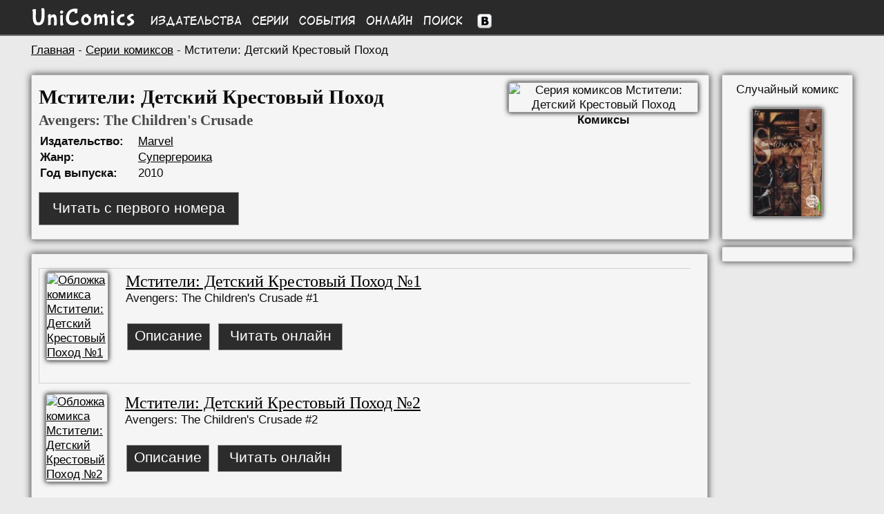

--- FILE ---
content_type: text/html; charset=UTF-8
request_url: https://unicomics.ru/comics/series/avengers-the-childrens-crusade
body_size: 3922
content:
<!DOCTYPE html>
<html lang="ru">
        
<head>
<base href="https://unicomics.ru/" />
<title>Мстители: Детский Крестовый Поход (Avengers: The Children's Crusade) - Серии комиксов | UniComics</title>
<meta http-equiv="Content-Type" content="text/html; charset=utf-8" />
<meta name="viewport" content="width=1200" />
<meta name="keywords" content="Вселенная комиксов, комиксы, онлайн комиксы, чтение онлайн комиксов, UniComics, Universe Comics" />
<meta name="description" content="Вселенная комиксов UniComics (Universe Comics)" /><link href="/css/styles.min.css?v=1" rel="stylesheet" type="text/css" />
<link href="/css/media.css?v=15" rel="stylesheet" type="text/css" />
<link rel="shortcut icon" href="/img/favicon.ico" />

</head>
<body>
        
<div id="to_top" class="button_up" style="display: none;">
    <div style="padding: auto;">&nbsp;&#8593;</div>
</div>
<div class="header">
    <div class="wrapper menu">
        <div class="logo">
            <a href="https://unicomics.ru/" title="На главную UniComics"><img src="img/front/logo.png" alt="UniComics" class="logoimg" /></a>
        </div>
        <div class="colmenu"><a href="comics/publishers">Издательства</a></div>
        <div class="colmenu"><a href="comics/series">Серии</a></div>
        <div class="colmenu"><a href="comics/events">События</a></div>
        <div class="colmenu"><a href="comics/online">Онлайн</a></div>
        <div class="colmenu"><a href="search/1001-1">Поиск</a></div>
        <div class="vk">
        <!--noindex-->
        <a href="https://vk.com/unicomics" rel="nofollow" target="_blank" rel="noopener noreferrer"><img src="https://unicomics.ru/img/front/vk.png" alt="Мы Вконтакте" title="Мы Вконтакте" /></a>
        <!--/noindex--></div>

    </div>
</div>
<div class="clear"></div>

    <div class="content wrapper">
    
    <div class="breadcrumb"><a href="https://unicomics.ru/">Главная</a> - <a href="comics/series/">Серии комиксов</a> - Мстители: Детский Крестовый Поход</div>
            <div class="left left_container">
<div class="block left common">

    <div class="info">
        <h1>Мстители: Детский Крестовый Поход</h1>
        <h2>Avengers: The Children's Crusade</h2>
        <table>
        <tr><td class="leftdescr">Издательство:</td><td><a href="comics/publishers/marvel">Marvel</a></td></tr><tr><td class="leftdescr">Жанр:</td><td><a href="comics/publishers/marvel"><a href="search/1030-1/superheroic">Супергероика</a></a></td></tr><tr><td class="leftdescr">Год выпуска:</td><td>2010</td></tr></table>
        <div class="btn-container-read-online-series">
            <a href="https://unicomics.ru/comics/online/avengers-the-childrens-crusade-1" class="btn-common btn-read-online-series">Читать с первого номера</a>
        </div>
        
    </div>
    <div class="image center">
        <img src="https://unicomics.ru/img/comics/0/avengers-the-childrens-crusade-1_big.jpg" alt="Серия комиксов Мстители: Детский Крестовый Поход" title="Серия комиксов Мстители: Детский Крестовый Поход">
        <div><span class="bold">Комиксы</span></div>
    </div>
</div>
<div class="clear"></div>
        <div class="block">
            <div class="list_comics grey_border">
                <div class="left_comics">
                    <a href="/comics/issue/avengers-the-childrens-crusade-1">
                    <img src="https://unicomics.ru/img/comics/0/avengers-the-childrens-crusade-1.jpg" alt="Обложка комикса Мстители: Детский Крестовый Поход №1" title="Комикс Мстители: Детский Крестовый Поход №1" />
                    </a>
                </div>
                <div class="right_comics">
                    <a class="list_title" href="/comics/issue/avengers-the-childrens-crusade-1">
                    Мстители: Детский Крестовый Поход №1
                    </a>
                    <div class="list_title_en">Avengers: The Children's Crusade #1</div>
                    <table>
            <tr>
            <td>
            <div class="btn-container-list-comics-series-descr">
                <a href="/comics/issue/avengers-the-childrens-crusade-1" class="btn-common btn-list-comics-series-descr">Описание</a>
            </div>
            </td>
                <td>
                <div class="btn-container-list-comics-series-read">
                    <a href="https://unicomics.ru/comics/online/avengers-the-childrens-crusade-1" class="btn-common btn-list-comics-series-read">Читать онлайн</a>
                </div>
                </td>
                </tr>
        </table>

            </div>
        </div>
                    
            <div class="list_comics">
                <div class="left_comics">
                    <a href="/comics/issue/avengers-the-childrens-crusade-2">
                    <img src="https://unicomics.ru/img/comics/0/avengers-the-childrens-crusade-2.jpg" alt="Обложка комикса Мстители: Детский Крестовый Поход №2" title="Комикс Мстители: Детский Крестовый Поход №2" />
                    </a>
                </div>
                <div class="right_comics">
                    <a class="list_title" href="/comics/issue/avengers-the-childrens-crusade-2">
                    Мстители: Детский Крестовый Поход №2
                    </a>
                    <div class="list_title_en">Avengers: The Children's Crusade #2</div>
                    <table>
            <tr>
            <td>
            <div class="btn-container-list-comics-series-descr">
                <a href="/comics/issue/avengers-the-childrens-crusade-2" class="btn-common btn-list-comics-series-descr">Описание</a>
            </div>
            </td>
                <td>
                <div class="btn-container-list-comics-series-read">
                    <a href="https://unicomics.ru/comics/online/avengers-the-childrens-crusade-2" class="btn-common btn-list-comics-series-read">Читать онлайн</a>
                </div>
                </td>
                </tr>
        </table>

            </div>
        </div>
                    
            <div class="list_comics grey_border">
                <div class="left_comics">
                    <a href="/comics/issue/avengers-the-childrens-crusade-3">
                    <img src="https://unicomics.ru/img/comics/0/avengers-the-childrens-crusade-3.jpg" alt="Обложка комикса Мстители: Детский Крестовый Поход №3" title="Комикс Мстители: Детский Крестовый Поход №3" />
                    </a>
                </div>
                <div class="right_comics">
                    <a class="list_title" href="/comics/issue/avengers-the-childrens-crusade-3">
                    Мстители: Детский Крестовый Поход №3
                    </a>
                    <div class="list_title_en">Avengers: The Children's Crusade #3</div>
                    <table>
            <tr>
            <td>
            <div class="btn-container-list-comics-series-descr">
                <a href="/comics/issue/avengers-the-childrens-crusade-3" class="btn-common btn-list-comics-series-descr">Описание</a>
            </div>
            </td>
                <td>
                <div class="btn-container-list-comics-series-read">
                    <a href="https://unicomics.ru/comics/online/avengers-the-childrens-crusade-3" class="btn-common btn-list-comics-series-read">Читать онлайн</a>
                </div>
                </td>
                </tr>
        </table>

            </div>
        </div>
                    
            <div class="list_comics">
                <div class="left_comics">
                    <a href="/comics/issue/avengers-the-childrens-crusade-4">
                    <img src="https://unicomics.ru/img/comics/0/avengers-the-childrens-crusade-4.jpg" alt="Обложка комикса Мстители: Детский Крестовый Поход №4" title="Комикс Мстители: Детский Крестовый Поход №4" />
                    </a>
                </div>
                <div class="right_comics">
                    <a class="list_title" href="/comics/issue/avengers-the-childrens-crusade-4">
                    Мстители: Детский Крестовый Поход №4
                    </a>
                    <div class="list_title_en">Avengers: The Children's Crusade #4</div>
                    <table>
            <tr>
            <td>
            <div class="btn-container-list-comics-series-descr">
                <a href="/comics/issue/avengers-the-childrens-crusade-4" class="btn-common btn-list-comics-series-descr">Описание</a>
            </div>
            </td>
                <td>
                <div class="btn-container-list-comics-series-read">
                    <a href="https://unicomics.ru/comics/online/avengers-the-childrens-crusade-4" class="btn-common btn-list-comics-series-read">Читать онлайн</a>
                </div>
                </td>
                </tr>
        </table>

            </div>
        </div>
                    
            <div class="list_comics grey_border">
                <div class="left_comics">
                    <a href="/comics/issue/avengers-the-childrens-crusade-5">
                    <img src="https://unicomics.ru/img/comics/0/avengers-the-childrens-crusade-5.jpg" alt="Обложка комикса Мстители: Детский Крестовый Поход №5" title="Комикс Мстители: Детский Крестовый Поход №5" />
                    </a>
                </div>
                <div class="right_comics">
                    <a class="list_title" href="/comics/issue/avengers-the-childrens-crusade-5">
                    Мстители: Детский Крестовый Поход №5
                    </a>
                    <div class="list_title_en">Avengers: The Children's Crusade #5</div>
                    <table>
            <tr>
            <td>
            <div class="btn-container-list-comics-series-descr">
                <a href="/comics/issue/avengers-the-childrens-crusade-5" class="btn-common btn-list-comics-series-descr">Описание</a>
            </div>
            </td>
                <td>
                <div class="btn-container-list-comics-series-read">
                    <a href="https://unicomics.ru/comics/online/avengers-the-childrens-crusade-5" class="btn-common btn-list-comics-series-read">Читать онлайн</a>
                </div>
                </td>
                </tr>
        </table>

            </div>
        </div>
                    
            <div class="list_comics">
                <div class="left_comics">
                    <a href="/comics/issue/avengers-the-childrens-crusade-6">
                    <img src="https://unicomics.ru/img/comics/0/avengers-the-childrens-crusade-6.jpg" alt="Обложка комикса Мстители: Детский Крестовый Поход №6" title="Комикс Мстители: Детский Крестовый Поход №6" />
                    </a>
                </div>
                <div class="right_comics">
                    <a class="list_title" href="/comics/issue/avengers-the-childrens-crusade-6">
                    Мстители: Детский Крестовый Поход №6
                    </a>
                    <div class="list_title_en">Avengers: The Children's Crusade #6</div>
                    <table>
            <tr>
            <td>
            <div class="btn-container-list-comics-series-descr">
                <a href="/comics/issue/avengers-the-childrens-crusade-6" class="btn-common btn-list-comics-series-descr">Описание</a>
            </div>
            </td>
                <td>
                <div class="btn-container-list-comics-series-read">
                    <a href="https://unicomics.ru/comics/online/avengers-the-childrens-crusade-6" class="btn-common btn-list-comics-series-read">Читать онлайн</a>
                </div>
                </td>
                </tr>
        </table>

            </div>
        </div>
                    
            <div class="list_comics grey_border">
                <div class="left_comics">
                    <a href="/comics/issue/avengers-the-childrens-crusade-7">
                    <img src="https://unicomics.ru/img/comics/0/avengers-the-childrens-crusade-7.jpg" alt="Обложка комикса Мстители: Детский Крестовый Поход №7" title="Комикс Мстители: Детский Крестовый Поход №7" />
                    </a>
                </div>
                <div class="right_comics">
                    <a class="list_title" href="/comics/issue/avengers-the-childrens-crusade-7">
                    Мстители: Детский Крестовый Поход №7
                    </a>
                    <div class="list_title_en">Avengers: The Children's Crusade #7</div>
                    <table>
            <tr>
            <td>
            <div class="btn-container-list-comics-series-descr">
                <a href="/comics/issue/avengers-the-childrens-crusade-7" class="btn-common btn-list-comics-series-descr">Описание</a>
            </div>
            </td>
                <td>
                <div class="btn-container-list-comics-series-read">
                    <a href="https://unicomics.ru/comics/online/avengers-the-childrens-crusade-7" class="btn-common btn-list-comics-series-read">Читать онлайн</a>
                </div>
                </td>
                </tr>
        </table>

            </div>
        </div>
                    
            <div class="list_comics">
                <div class="left_comics">
                    <a href="/comics/issue/avengers-the-childrens-crusade-8">
                    <img src="https://unicomics.ru/img/comics/0/avengers-the-childrens-crusade-8.jpg" alt="Обложка комикса Мстители: Детский Крестовый Поход №8" title="Комикс Мстители: Детский Крестовый Поход №8" />
                    </a>
                </div>
                <div class="right_comics">
                    <a class="list_title" href="/comics/issue/avengers-the-childrens-crusade-8">
                    Мстители: Детский Крестовый Поход №8
                    </a>
                    <div class="list_title_en">Avengers: The Children's Crusade #8</div>
                    <table>
            <tr>
            <td>
            <div class="btn-container-list-comics-series-descr">
                <a href="/comics/issue/avengers-the-childrens-crusade-8" class="btn-common btn-list-comics-series-descr">Описание</a>
            </div>
            </td>
                <td>
                <div class="btn-container-list-comics-series-read">
                    <a href="https://unicomics.ru/comics/online/avengers-the-childrens-crusade-8" class="btn-common btn-list-comics-series-read">Читать онлайн</a>
                </div>
                </td>
                </tr>
        </table>

            </div>
        </div>
                    
            <div class="list_comics grey_border">
                <div class="left_comics">
                    <a href="/comics/issue/avengers-the-childrens-crusade-9">
                    <img src="https://unicomics.ru/img/comics/0/avengers-the-childrens-crusade-9.jpg" alt="Обложка комикса Мстители: Детский Крестовый Поход №9" title="Комикс Мстители: Детский Крестовый Поход №9" />
                    </a>
                </div>
                <div class="right_comics">
                    <a class="list_title" href="/comics/issue/avengers-the-childrens-crusade-9">
                    Мстители: Детский Крестовый Поход №9
                    </a>
                    <div class="list_title_en">Avengers: The Children's Crusade #9</div>
                    <table>
            <tr>
            <td>
            <div class="btn-container-list-comics-series-descr">
                <a href="/comics/issue/avengers-the-childrens-crusade-9" class="btn-common btn-list-comics-series-descr">Описание</a>
            </div>
            </td>
                <td>
                <div class="btn-container-list-comics-series-read">
                    <a href="https://unicomics.ru/comics/online/avengers-the-childrens-crusade-9" class="btn-common btn-list-comics-series-read">Читать онлайн</a>
                </div>
                </td>
                </tr>
        </table>

            </div>
        </div>
                    </div><div class="block"><table><tr>
        <td width="150"><div id="vk_like" style="width:150px !important;"></div></td>
        <div class="fb-like" data-href="http://unicomics.ru/" data-send="false" data-layout="button_count" data-width="450" data-show-faces="true"></div>
        </td></tr>
        </table></div><!-- Yandex.RTB -->
<script>window.yaContextCb=window.yaContextCb||[]</script>
<script src="https://yandex.ru/ads/system/context.js" async></script>
        <!-- -->
        <div class="block">
        
            <!-- Yandex.RTB R-A-1981832-1 -->
            <div id="yandex_rtb_R-A-1981832-1"></div>
            <script>window.yaContextCb.push(()=>{
              Ya.Context.AdvManager.render({
                renderTo: 'yandex_rtb_R-A-1981832-1',
                blockId: 'R-A-1981832-1'
              })
            })</script>
            
        </div>
        <!-- -->
        </div>
        <div class="right_container">
            <div class="block center">
                <!--noindex-->
                Случайный комикс<br />
                <p>
                <a rel="nofollow" href="/comics/issue/sandman-46/"><img class="rand_comics" src="https://unicomics.ru/img/dc/sandman-46.jpg" alt="Песочный человек №46" title="Песочный человек №46"/></a>
                </p>
                <!--/noindex-->
            </div>
            <div class="block center">
                <div id="vk_groups" class="vk_groups"></div>
            </div>
        </div>

        
        </div>
        <div class="footer">
            <div class="wrapper" style="padding-top: 20px;">
                <div class="left menu-f" style="">
                    <div class="left menu-f-col1">
                        <a href="/about">О проекте</a><br />
                        <a href="/contacts" rel="nofollow">Контакты</a><br />
                        <a href="/faq" rel="nofollow">FAQ</a><br />
                        <a href="/sitecatalog">Каталог сайтов</a><br />
                        <a href="/map">Карта сайта</a>
                    </div>
                    <div class="left menu-f-col2">
                        <a href="comics/publishers">Издательства</a><br />
                        <a href="comics/series">Серии</a><br />
                        <a href="comics/events">События</a><br />
                        <a href="comics/online">Онлайн</a><br />
                        <a href="search/1001-1">Поиск</a>
                    </div>
                </div>


                <div class="copyright">
                    <div>UniComics © 2010-2026</div>
                    <div><br>
                        <!-- begin of Top100 code -->
        <script id="top100Counter" type="text/javascript" src="https://counter.rambler.ru/top100.jcn?2251433"></script>
        <noscript>
        <a href="https://top100.rambler.ru/navi/2251433/">
        <img src="https://counter.rambler.ru/top100.cnt?2251433" alt="Rambler Top100" />
        </a></noscript>
        <!-- end of Top100 code -->

<!--LiveInternet logo--><a href="//www.liveinternet.ru/click"
target="_blank"><img src="//counter.yadro.ru/logo?13.2"
title="LiveInternet: показано число просмотров за 24 часа, посетителей за 24 часа и за сегодня"
alt="" width="88" height="31"/></a><!--/LiveInternet-->
                    </div>
                </div>
            </div>
        </div>
        
         <!--noindex-->
        <script src="/js/jquery.min-1.8.2.js?1"></script>
        <script type="text/javascript" src="/js/paginator2.js?v=2"></script>
        <script type="text/javascript" src="/js/scripts.js"></script>
        <script>$(function(){$("#to_top").scrollToTop();});</script>

        <!--LiveInternet counter--><script type="text/javascript"><!--
        new Image().src = "//counter.yadro.ru/hit?r"+
        escape(document.referrer)+((typeof(screen)=="undefined")?"":
        ";s"+screen.width+"*"+screen.height+"*"+(screen.colorDepth?
        screen.colorDepth:screen.pixelDepth))+";u"+escape(document.URL)+
        ";"+Math.random();//--></script><!--/LiveInternet--><script type="text/javascript" src="//vk.com/js/api/openapi.js?105"></script>
        <script type="text/javascript">
        VK.Widgets.Group("vk_groups", {mode: 0, width: "150", height: "270", color1: "F2F2F2", color2: "202122", color3: "262627"}, 26168543);
        </script>
        <script type="text/javascript">
          VK.init({apiId: 3725010, onlyWidgets: true});
        </script>
        <script type="text/javascript">
        VK.Widgets.Like("vk_like", {type: "button", height: 18});
        </script>
        <script type="text/javascript" src="/js/copylink.js"></script><script type="text/javascript">
  var _gaq = _gaq || [];
  _gaq.push(['_setAccount', 'UA-40665567-1']);_gaq.push(['_setDomainName', 'unicomics.ru']);
  _gaq.push(['_setAllowLinker', true]);
  _gaq.push(['_trackPageview']);
  (function() {
    var ga = document.createElement('script'); ga.type = 'text/javascript'; ga.async = true;
    ga.src = ('https:' == document.location.protocol ? 'https://ssl' : 'http://www') + '.google-analytics.com/ga.js';
    var s = document.getElementsByTagName('script')[0]; s.parentNode.insertBefore(ga, s);
  })();
</script>

<!-- Google tag (gtag.js) -->
<script async src="https://www.googletagmanager.com/gtag/js?id=G-1Q43HF6LG2"></script>
<script>
  window.dataLayer = window.dataLayer || [];
  function gtag(){dataLayer.push(arguments);}
  gtag('js', new Date());

  gtag('config', 'G-1Q43HF6LG2');
</script>

        <!-- Yandex.Metrika counter -->
        <script type="text/javascript" >
           (function(m,e,t,r,i,k,a){m[i]=m[i]||function(){(m[i].a=m[i].a||[]).push(arguments)};
           m[i].l=1*new Date();
           for (var j = 0; j < document.scripts.length; j++) {if (document.scripts[j].src === r) { return; }}
           k=e.createElement(t),a=e.getElementsByTagName(t)[0],k.async=1,k.src=r,a.parentNode.insertBefore(k,a)})
           (window, document, "script", "https://mc.yandex.ru/metrika/tag.js", "ym");

           ym(21057304, "init", {
                clickmap:true,
                trackLinks:true,
                accurateTrackBounce:true
           });
        </script>
        <noscript><div><img src="https://mc.yandex.ru/watch/21057304" style="position:absolute; left:-9999px;" alt="" /></div></noscript>
        <!-- /Yandex.Metrika counter -->
        
        <script type="text/javascript">
        new Paginator('paginator1', 1, 10, 1, "/comics/series/avengers-the-childrens-crusade/page/");
        </script>
        
        <script type="text/javascript">
        new Paginator('paginator2', 1, 10, 1, "/comics/series/avengers-the-childrens-crusade/page/");
        </script>
        </body></html><!--1-->

--- FILE ---
content_type: application/javascript; charset=utf-8
request_url: https://unicomics.ru/js/copylink.js
body_size: 571
content:

  function addLink() {
      var body_element = document.getElementsByTagName('body')[0];
      var selection;
      selection = window.getSelection();
      var pagelink = "<br /><br />Источник: <a href='"+document.location.href+"'>"+document.location.href+"</a></br>";;
      var copytext = selection + pagelink;
      var newdiv = document.createElement('div');
      newdiv.style.position='absolute';
      newdiv.style.left='-99999px';
      body_element.appendChild(newdiv);
      newdiv.innerHTML = copytext;
      selection.selectAllChildren(newdiv);
      window.setTimeout(function() {
          body_element.removeChild(newdiv);
      },0);
  }
  document.oncopy = addLink;
  
